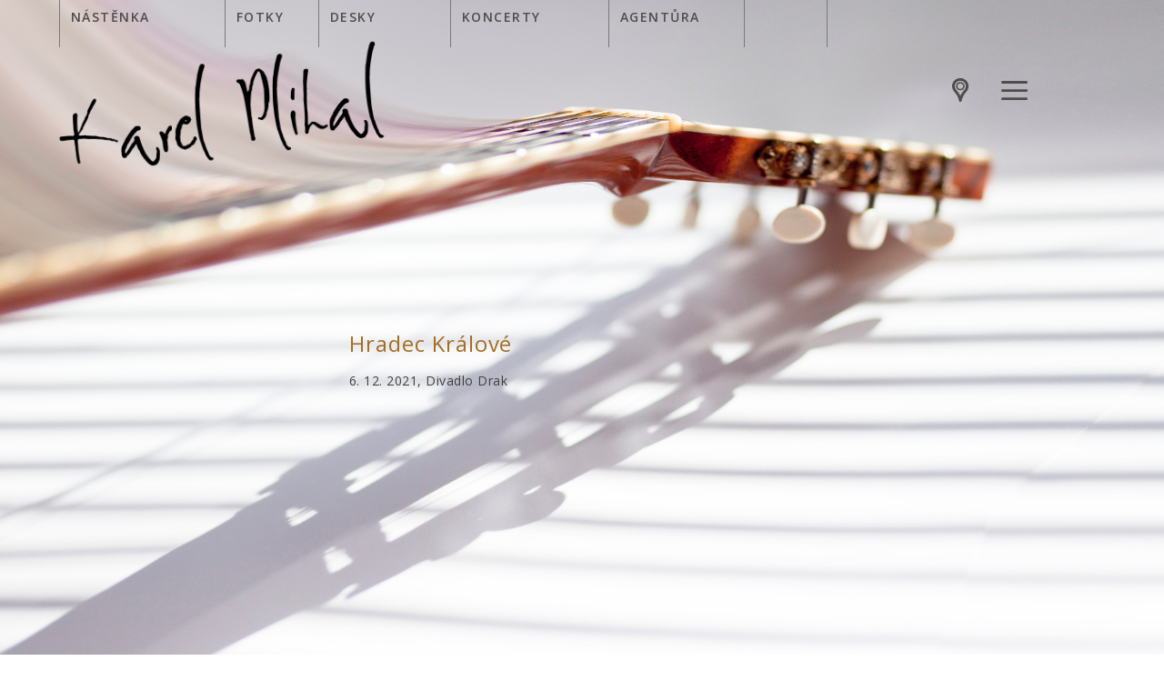

--- FILE ---
content_type: text/css
request_url: http://karelplihal.cz/wp-content/themes/karelplihal/style.css?ver=1.0.0
body_size: 6925
content:
body {
    background-image: url('images/background_4k.jpg');
    background-position: left top;
    background-repeat: no-repeat;
    background-size: 110%;
}

*:focus {
    outline: none;
}

#page {
    width: 1475px;
    /*background-color: salmon;*/
    /*background: url('images/background.jpg') no-repeat;*/
    margin: auto;
    font-family: 'Open Sans', sans-serif;
    letter-spacing: 0.09em;
    min-height: 100vh;
    /*min-height: 1000px;*/
}

#masthead {
    height: 360px;
    width: 100%;
    float: left;
    /*background: url(images/logo.png) no-repeat;*/
    /*background-size: 25%;*/
    /*background-size: 369px;*/
    /*background-position: 112px 41px;*/
    /*background-color: rgba(255, 0, 0, 0.25);*/
}

#logo {
    width: 369px;
    position: absolute;
    margin-left: 112px;
    margin-top: 41px;
}

div#mainmenu {
    position: relative;
    left: 308px;
    float: left;
    border-right: 1px solid #7b7979;
    padding-right: 90px;
}

#mainmenu a {
    text-transform: uppercase;
    display: block;
    float: left;
    padding: 8px 0px 23px 12px;
    border-left: 1px solid #7b7979;
    color: #4f4c4d;
    text-decoration: none;
    font-size: 14px;
    font-weight: 600;
    height: 52px;
}

#mainmenu a.selected, #mainmenu a:hover {
    border-left: 6px solid #000000;
    padding-left: 7px;
}

#mainmenu a.selected::before {
    position: relative;
    float: left;
    content: "";
    display: block;
    height: 344px;
    width: 1px;
    background-color: #a7a5a6;
    opacity: 0.6;
    top: -7px;
    left: -13px;
}
#mainmenu a:nth-child(1) {
    width: 182px;
}
#mainmenu a:nth-child(2) {
    width: 103px;
}
#mainmenu a:nth-child(3) {
    width: 145px;
}
#mainmenu a:nth-child(4) {
    width: 174px;
}
#mainmenu a:nth-child(5) {
    width: 150px;
    border-right: 1px solid #7b7979;
}

#mobilemenu {
    display: none;
    width: 530px;
    background-color: rgba(255, 255, 255, 0.9);
    text-align: center;
    position: relative;
    right: 33px;
    float: right;
    top: -52px;
    padding-top: 165px;
    min-height: 100vh;
    z-index: 998;
}

#mobilemenu a {
    display: block;
    text-decoration: none;
    text-transform: uppercase;
    color: #4f4c4d;
    font-weight: 600;
    font-size: 24px;
}

#mobilemenu a.top_level {
    margin-top: 30px;
}

#mobilemenu a.second_level {
    font-size: 14px;
    text-align: left;
    padding-left: 50%;
    margin-bottom: 5px;
}

#left {
    float: left;
    width: 590px;
    min-height: 640px;  /* 1000 - 362 */
    margin-bottom: 100px;
    /*background-color: rgba(0, 255, 0, 0.25);*/
}

#left.agency {
    display: none;
}

#submenu {
    position: relative;
    float: left;
    left: 245px;
}

#submenu a {
    text-decoration: none;
    display: block;
    color: #a66e23;
    font-size: 24px;
    margin-bottom: 12px;
}
#submenu a:hover, #submenu a.menu-item-indented:hover {
    color: #000000;
}

/*#submenu a:nth-child(4) {
    margin-bottom: 227px;
}*/

#submenu a.menu-item-indented {
    margin-left: 37px;
    font-size: 18px;
    color: #333333;
    font-weight: 600;
}

#submenu a.unclickable:hover {
    color: #a66e23;
    cursor: default;
}

#submenu a.whats-new {
    margin-top: 550px;
}

#submenu a.selected {
    color: #333333;
}

#primary {
    float: left;
    width: 885px; /* 1475 - 590 */
    padding-right: 140px;
    margin-bottom: 100px;
    letter-spacing: 0.03em;
    /*background-color: rgba(0, 0, 255, 0.25);*/
}

#primary a {
    color: #a66e23;
}

#primary p {
    color: #333333;
    font-size: 14px;
    line-height: 28px;
}

footer#colophon {
    float: left;
    padding-left: 245px;
    width: 100%;
    /*background-color: rgba(255, 127, 0, 0.25);*/
    text-transform: uppercase;
    font-weight: 600;
    font-size: 14px;
    color: #b1b1b1;
}

.footer_gold {
    color: #af824b;
}

#footer_info a {
    text-decoration: none;
    color: #b1b1b1;
}

#footer_info a:hover {
    color: #b1b1b1;
    text-decoration: underline;
}
#footer_info a.footer_gold:hover {
    color: #af824b;
    text-decoration: underline;
}

#footer_info div {
    width: 100%;
    float: left;
    padding: 0px 0px 20px 0px;
}

#footer_info div.dabraka {
    text-align: right;
    padding-right: 150px;
}

#smallmenu {
    float: right;
    position: relative;
    top: 86px;
    right: 150px;
}
#smallmenu a {
    float: left;
    display: block;
    height: 26px;
}
#smallmenu a.geopin {
    background: url('images/pin.png') no-repeat;
    width: 18px;
    margin-right: 36px;
}
#smallmenu a.facebook {
    background: url('images/facebook.png') no-repeat;
    width: 12px;
    margin-right: 36px;
}
#smallmenu a.hamburger {
    background: url('images/hamburger.png') no-repeat;
    width: 29px;
    z-index: 999;
    position: relative;
}

div.post_link {
    margin-bottom: 30px;
}

a.post_link {
    color: #a66e23;
    font-size: 24px;
    text-decoration: none;
    display: block;
    /*font-weight: 600;*/
}
a.post_link:visited {
    color: #a66e23;
}
a.post_link:hover {
    color: #000000;
}

h1.post_title {
    color: #a66e23;
    font-size: 24px;
    font-weight: 400;
    margin: 0px 0px 10px 0px; 
    letter-spacing: 0.04em;
}
span.post_date {
    font-size: 14px;
}

div.event {
    margin-bottom: 30px;
}

.event_date {
    font-size: 24px;
}
.event_time {
    font-size: 14px;
}
.event_title {
    color: #a66e23;
    font-size: 24px;
    margin-top: -8px;
}
.event_location, #submenu .event_location a {
    font-size: 14px;
    color: #606060;
}
#submenu .event_location a:hover {
    text-decoration: underline;
}

img.events-photo {
    position: relative;
    left: -48px;
    width: 340px;
}

div.events_arrow {
    width: 100%;
    height: 24px;
    float: left;
    cursor: pointer;
    margin-bottom: 50px;
}
.arrow_down {
    background: url('images/arrow_down.png') no-repeat 112px center;
}
.arrow_up {
    background: url('images/arrow_up.png') no-repeat 112px center;
}
#events div.event:nth-child(n+4){
    display: none;
}
#events.expanded div.event:nth-child(n+4){
    display: block;
}

div.record {
    margin-bottom: 30px;
}
#submenu a.record_title {
    color: #a66e23;
    font-size: 24px;
    margin-bottom: 0px;
}
#submenu a.record_title.selected {
    color: #000000;
}
.record_info {
    font-size: 14px;
    color: #606060;
}

main#primary.records {
    padding-left: 120px;
    margin-bottom: 0px;
    /*min-height: 792px;*/
}

#records_background {
    background-size: contain;
    overflow: hidden;
    position: relative;
    top: -132px;
    float: left;
    width: 100%;
    height: 1064px;
    background-image: url(images/desky_kolaz.png);
    background-repeat: no-repeat;
    background-position: 50%;
}

div.image-with-border img, figure.image-with-border img {
    padding: 25px;
    border: 1px solid rgba(0, 0, 0, 0.15);
    box-sizing: content-box;
}

.margin-top-100p img {
    margin-top: 100px;
}

#agency {
    padding-top: 465px;
    float: left;
    width: 590px;
    min-height: 800px;
    position: relative;
    left: 245px;
}

#agency h1 {
    color: #4f4c4d;
    font-size: 24px;
    margin-bottom: 12px;
    font-weight: normal;
    margin-bottom: 0px;
}

#agency a {
    font-size: 14px;
    color: #858585;
    display: block;
    text-decoration: none;
    margin-top: -5px;
}
#agency a.agency_mail {
    color: #a66e23;
}

div.agency-photo img {
    border: 24px solid #e7e2dc;
    box-sizing: content-box;
}

/* ---------------------------------------------------- */


div#mainmenu_copy {
    position: relative;
    left: 65px;
    float: left;
    border-right: 1px solid #b0b2b1;
    padding-right: 90px;
    margin-bottom: 19px;
}

#mainmenu_copy a {
    text-transform: uppercase;
    display: block;
    float: left;
    padding: 8px 0px 23px 12px;
    border-left: 1px solid #b0b2b1;
    color: #dcdcdc;
    text-decoration: none;
    font-size: 14px;
    font-weight: 600;
    height: 52px;
}

#mainmenu_copy a.selected {
    border-left: 3px solid #b0b2b1;
    padding-left: 9px;
}

#mainmenu_copy a:hover {
    border-left: 3px solid #b0b2b1;
    padding-left: 9px;
    color: #b0b2b1;
}

#mainmenu_copy a:nth-child(1) {
    width: 182px;
}
#mainmenu_copy a:nth-child(2) {
    width: 103px;
}
#mainmenu_copy a:nth-child(3) {
    width: 145px;
}
#mainmenu_copy a:nth-child(4) {
    width: 174px;
}
#mainmenu_copy a:nth-child(5) {
    width: 150px;
    border-right: 1px solid #b0b2b1;
}

.pgc-rev-lb-b-view .pgc-rev-lb-b-item-title {
    overflow: visible !important;
    white-space: normal !important;
}


/* ---------------------------------------------------- */

@media only screen and (max-width: 1920px) {
    body {
        background-image: url('images/bg.jpg');
        background-size: 110%;
    }
}

@media only screen and (max-width: 1474px) {
    body {
        background-size: 133%;
    }
    
    #logo {
        margin-left: 60px;
    }
    
    #page {
        width: 100%;
    }
    
    #left {
        width: 30%;
    }
    
    div#mainmenu {
        left: 65px;
    }
    
    #submenu {
        left: 65px;
    }
    
    #primary {
        width: 70%;
    }
    
    footer#colophon {
        padding-left: 65px;
    }
    
    #footer_info div.dabraka {
        padding-right: 65px;
    }
    
    #agency {
        padding-top: 0px;
        min-height: 0px;
    }
}

@media only screen and (max-width: 1080px) {
    body {
        background-size: 150%;
    }
    
    div#mainmenu {
        left: 35px;
    }
    
    #submenu {
        left: 35px;
    }
    
    footer#colophon {
        padding-left: 35px;
    }
    
    #footer_info div.dabraka {
        padding-right: 35px;
    }
}

@media only screen and (max-width: 1000px) {
    body {
        background-image: url('images/background_mobile.jpg');
        background-size: contain;
    }
    
    div#mainmenu, div#mainmenu_copy {
        display: none;
    }
    
    #mobilemenu {
        width: 100%;
        position: absolute;
        top: 250px;
        background-color: rgba(255, 255, 255, 0.9);
        text-align: center;
        left: 0px;
        z-index: 999;
        padding-top: 50px;
    }
    
    #mobilemenu::before {
        content: "";
        position:absolute;
        height: 60px;
        width: 100%;
        top: -60px;
        left: 0px;
        background-image: linear-gradient(rgba(255, 255, 255, 0), rgba(255, 255, 255, 0.9));
    }
    
    #mobilemenu::after {
        content: "";
        position:absolute;
        float: left;
        height: 60px;
        width: 100%;
        left: 0px;
        background-image: linear-gradient(rgba(255, 255, 255, 0.9), rgba(255, 255, 255, 0));
    }
    
    #left {
        width: 100%;
        min-height: 0px;
    }
    
    #submenu {
        display: none;
    }
    
    #submenu.submenu-visible {
        display: block;
        left: 18px;
    }
    
    #primary, main#primary.records {
        padding: 0px 18px 0px 18px;
        width:100%;
    }
    
    #smallmenu {
        top: 35px;
        right: 40px;
    }
    
    #smallmenu a.geopin, #smallmenu a.facebook {
        display: none;
    }
    
    #masthead {
        background-size: 50%;
        background-position: 39px 17px;
        height: 50vw;
    }
    
    #logo {
        width: 58%;
        margin-left: 36px;
        margin-top: 10px;
    }
    
    footer#colophon {
        padding-left: 18px;
    }
    
    #footer_info div.dabraka {
        padding-right: 39px;
    }
    
    img.events-photo {
        left: 0px;
        width: calc(100% - 36px)
    }
    
    #agency {
        margin-left: 18px;
         padding-top: 0px; 
        /* float: left; */
         width: auto; 
         min-height: 0px; 
        /* position: relative; */
         left: 0px; 
    }
    
    #records_background {
        height: 105vw;
        top: 0px;
    }
    
    div.agency-photo .alignright {
        text-align: left;
    }
    
    div.agency-photo img {
         box-sizing: border-box; 
    }
    
    div.image-with-border img, figure.image-with-border img {
        box-sizing: border-box;
    }
    
    .margin-top-100p img {
        margin-top: 0px;
    }
    
    div.events_arrow {
        display: none;
    }
    #events div.event:nth-child(n+4){
        display: block;
    }
    #events.expanded div.event:nth-child(n+4){
        display: block;
    }
    
    
    
    
    .wp-block-image .alignright, .alignright {
        float: left;
        margin: 0.5em 0px 0.5em 0px;
    }
    
    
    
    
}

/*!
Theme Name: Karel Plihal
Theme URI: http://underscores.me/
Author: Martin Macháček
Author URI: http://underscores.me/
Description: Description
Version: 1.0.0
Tested up to: 5.4
Requires PHP: 5.6
License: GNU General Public License v2 or later
License URI: LICENSE
Text Domain: karelplihal
Tags: custom-background, custom-logo, custom-menu, featured-images, threaded-comments, translation-ready

This theme, like WordPress, is licensed under the GPL.
Use it to make something cool, have fun, and share what you've learned.

Karel Plihal is based on Underscores https://underscores.me/, (C) 2012-2020 Automattic, Inc.
Underscores is distributed under the terms of the GNU GPL v2 or later.

Normalizing styles have been helped along thanks to the fine work of
Nicolas Gallagher and Jonathan Neal https://necolas.github.io/normalize.css/
*/

/*--------------------------------------------------------------
>>> TABLE OF CONTENTS:
----------------------------------------------------------------
# Generic
	- Normalize
	- Box sizing
# Base
	- Typography
	- Elements
	- Links
	- Forms
## Layouts
# Components
	- Navigation
	- Posts and pages
	- Comments
	- Widgets
	- Media
	- Captions
	- Galleries
# plugins
	- Jetpack infinite scroll
# Utilities
	- Accessibility
	- Alignments

--------------------------------------------------------------*/

/*--------------------------------------------------------------
# Generic
--------------------------------------------------------------*/

/* Normalize
--------------------------------------------- */

/*! normalize.css v8.0.1 | MIT License | github.com/necolas/normalize.css */

/* Document
	 ========================================================================== */

/**
 * 1. Correct the line height in all browsers.
 * 2. Prevent adjustments of font size after orientation changes in iOS.
 */
html {
	line-height: 1.15;
	-webkit-text-size-adjust: 100%;
}

/* Sections
	 ========================================================================== */

/**
 * Remove the margin in all browsers.
 */
body {
	margin: 0;
}

/**
 * Render the `main` element consistently in IE.
 */
main {
	display: block;
}

/**
 * Correct the font size and margin on `h1` elements within `section` and
 * `article` contexts in Chrome, Firefox, and Safari.
 */
h1 {
	font-size: 2em;
	margin: 0.67em 0;
}

/* Grouping content
	 ========================================================================== */

/**
 * 1. Add the correct box sizing in Firefox.
 * 2. Show the overflow in Edge and IE.
 */
hr {
	box-sizing: content-box;
	height: 0;
	overflow: visible;
}

/**
 * 1. Correct the inheritance and scaling of font size in all browsers.
 * 2. Correct the odd `em` font sizing in all browsers.
 */
pre {
	font-family: monospace, monospace;
	font-size: 1em;
}

/* Text-level semantics
	 ========================================================================== */

/**
 * Remove the gray background on active links in IE 10.
 */
a {
	background-color: transparent;
}

/**
 * 1. Remove the bottom border in Chrome 57-
 * 2. Add the correct text decoration in Chrome, Edge, IE, Opera, and Safari.
 */
abbr[title] {
	border-bottom: none;
	text-decoration: underline;
	text-decoration: underline dotted;
}

/**
 * Add the correct font weight in Chrome, Edge, and Safari.
 */
b,
strong {
	font-weight: bolder;
}

/**
 * 1. Correct the inheritance and scaling of font size in all browsers.
 * 2. Correct the odd `em` font sizing in all browsers.
 */
code,
kbd,
samp {
	font-family: monospace, monospace;
	font-size: 1em;
}

/**
 * Add the correct font size in all browsers.
 */
small {
	font-size: 80%;
}

/**
 * Prevent `sub` and `sup` elements from affecting the line height in
 * all browsers.
 */
sub,
sup {
	font-size: 75%;
	line-height: 0;
	position: relative;
	vertical-align: baseline;
}

sub {
	bottom: -0.25em;
}

sup {
	top: -0.5em;
}

/* Embedded content
	 ========================================================================== */

/**
 * Remove the border on images inside links in IE 10.
 */
img {
	border-style: none;
}

/* Forms
	 ========================================================================== */

/**
 * 1. Change the font styles in all browsers.
 * 2. Remove the margin in Firefox and Safari.
 */
button,
input,
optgroup,
select,
textarea {
	font-family: inherit;
	font-size: 100%;
	line-height: 1.15;
	margin: 0;
}

/**
 * Show the overflow in IE.
 * 1. Show the overflow in Edge.
 */
button,
input {
	overflow: visible;
}

/**
 * Remove the inheritance of text transform in Edge, Firefox, and IE.
 * 1. Remove the inheritance of text transform in Firefox.
 */
button,
select {
	text-transform: none;
}

/**
 * Correct the inability to style clickable types in iOS and Safari.
 */
button,
[type="button"],
[type="reset"],
[type="submit"] {
	-webkit-appearance: button;
}

/**
 * Remove the inner border and padding in Firefox.
 */
button::-moz-focus-inner,
[type="button"]::-moz-focus-inner,
[type="reset"]::-moz-focus-inner,
[type="submit"]::-moz-focus-inner {
	border-style: none;
	padding: 0;
}


/**
 * Correct the padding in Firefox.
 */
fieldset {
	padding: 0.35em 0.75em 0.625em;
}

/**
 * 1. Correct the text wrapping in Edge and IE.
 * 2. Correct the color inheritance from `fieldset` elements in IE.
 * 3. Remove the padding so developers are not caught out when they zero out
 *		`fieldset` elements in all browsers.
 */
legend {
	box-sizing: border-box;
	color: inherit;
	display: table;
	max-width: 100%;
	padding: 0;
	white-space: normal;
}

/**
 * Add the correct vertical alignment in Chrome, Firefox, and Opera.
 */
progress {
	vertical-align: baseline;
}

/**
 * Remove the default vertical scrollbar in IE 10+.
 */
textarea {
	overflow: auto;
}

/**
 * 1. Add the correct box sizing in IE 10.
 * 2. Remove the padding in IE 10.
 */
[type="checkbox"],
[type="radio"] {
	box-sizing: border-box;
	padding: 0;
}

/**
 * Correct the cursor style of increment and decrement buttons in Chrome.
 */
[type="number"]::-webkit-inner-spin-button,
[type="number"]::-webkit-outer-spin-button {
	height: auto;
}

/**
 * 1. Correct the odd appearance in Chrome and Safari.
 * 2. Correct the outline style in Safari.
 */
[type="search"] {
	-webkit-appearance: textfield;
	outline-offset: -2px;
}

/**
 * Remove the inner padding in Chrome and Safari on macOS.
 */
[type="search"]::-webkit-search-decoration {
	-webkit-appearance: none;
}

/**
 * 1. Correct the inability to style clickable types in iOS and Safari.
 * 2. Change font properties to `inherit` in Safari.
 */
::-webkit-file-upload-button {
	-webkit-appearance: button;
	font: inherit;
}

/* Interactive
	 ========================================================================== */

/*
 * Add the correct display in Edge, IE 10+, and Firefox.
 */
details {
	display: block;
}

/*
 * Add the correct display in all browsers.
 */
summary {
	display: list-item;
}

/* Misc
	 ========================================================================== */

/**
 * Add the correct display in IE 10+.
 */
template {
	display: none;
}

/**
 * Add the correct display in IE 10.
 */
[hidden] {
	display: none;
}

/* Box sizing
--------------------------------------------- */

/* Inherit box-sizing to more easily change it's value on a component level.
@link http://css-tricks.com/inheriting-box-sizing-probably-slightly-better-best-practice/ */
*,
*::before,
*::after {
	box-sizing: inherit;
}

html {
	box-sizing: border-box;
}

/*--------------------------------------------------------------
# Base
--------------------------------------------------------------*/

/* Typography
--------------------------------------------- */
body,
button,
input,
select,
optgroup,
textarea {
	color: #404040;
	font-family: -apple-system, BlinkMacSystemFont, "Segoe UI", Roboto, Oxygen-Sans, Ubuntu, Cantarell, "Helvetica Neue", sans-serif;
	font-size: 1rem;
	line-height: 1.5;
}

h1,
h2,
h3,
h4,
h5,
h6 {
	clear: both;
}

p {
	margin-bottom: 1.5em;
}

dfn,
cite,
em,
i {
	font-style: italic;
}

blockquote {
	margin: 0 1.5em;
}

address {
	margin: 0 0 1.5em;
}

pre {
	background: #eee;
	font-family: "Courier 10 Pitch", courier, monospace;
	line-height: 1.6;
	margin-bottom: 1.6em;
	max-width: 100%;
	overflow: auto;
	padding: 1.6em;
}

code,
kbd,
tt,
var {
	font-family: monaco, consolas, "Andale Mono", "DejaVu Sans Mono", monospace;
}

abbr,
acronym {
	border-bottom: 1px dotted #666;
	cursor: help;
}

mark,
ins {
	background: #fff9c0;
	text-decoration: none;
}

big {
	font-size: 125%;
}

/* Elements
--------------------------------------------- */
hr {
	background-color: #ccc;
	border: 0;
	height: 1px;
	margin-bottom: 1.5em;
}

ul,
ol {
	margin: 0 0 1.5em 3em;
}

ul {
	list-style: disc;
}

ol {
	list-style: decimal;
}

li > ul,
li > ol {
	margin-bottom: 0;
	margin-left: 1.5em;
}

dt {
	font-weight: 700;
}

dd {
	margin: 0 1.5em 1.5em;
}

/* Make sure embeds and iframes fit their containers. */
embed,
iframe,
object {
	max-width: 100%;
}

img {
	height: auto;
	max-width: 100%;
}

figure {
	margin: 1em 0;
}

table {
	margin: 0 0 1.5em;
	width: 100%;
}


/* Forms
--------------------------------------------- */
button,
input[type="button"],
input[type="reset"],
input[type="submit"] {
	border: 1px solid;
	border-color: #ccc #ccc #bbb;
	border-radius: 3px;
	background: #e6e6e6;
	color: rgba(0, 0, 0, 0.8);
	line-height: 1;
	padding: 0.6em 1em 0.4em;
}

button:hover,
input[type="button"]:hover,
input[type="reset"]:hover,
input[type="submit"]:hover {
	border-color: #ccc #bbb #aaa;
}

button:active,
button:focus,
input[type="button"]:active,
input[type="button"]:focus,
input[type="reset"]:active,
input[type="reset"]:focus,
input[type="submit"]:active,
input[type="submit"]:focus {
	border-color: #aaa #bbb #bbb;
}

input[type="text"],
input[type="email"],
input[type="url"],
input[type="password"],
input[type="search"],
input[type="number"],
input[type="tel"],
input[type="range"],
input[type="date"],
input[type="month"],
input[type="week"],
input[type="time"],
input[type="datetime"],
input[type="datetime-local"],
input[type="color"],
textarea {
	color: #666;
	border: 1px solid #ccc;
	border-radius: 3px;
	padding: 3px;
}

input[type="text"]:focus,
input[type="email"]:focus,
input[type="url"]:focus,
input[type="password"]:focus,
input[type="search"]:focus,
input[type="number"]:focus,
input[type="tel"]:focus,
input[type="range"]:focus,
input[type="date"]:focus,
input[type="month"]:focus,
input[type="week"]:focus,
input[type="time"]:focus,
input[type="datetime"]:focus,
input[type="datetime-local"]:focus,
input[type="color"]:focus,
textarea:focus {
	color: #111;
}

select {
	border: 1px solid #ccc;
}

textarea {
	width: 100%;
}

/*--------------------------------------------------------------
# Layouts
--------------------------------------------------------------*/

/*--------------------------------------------------------------
# Components
--------------------------------------------------------------*/

/* Navigation
--------------------------------------------- */
.main-navigation {
	display: block;
	width: 100%;
}

.main-navigation ul {
	display: none;
	list-style: none;
	margin: 0;
	padding-left: 0;
}

.main-navigation ul ul {
	box-shadow: 0 3px 3px rgba(0, 0, 0, 0.2);
	float: left;
	position: absolute;
	top: 100%;
	left: -999em;
	z-index: 99999;
}

.main-navigation ul ul ul {
	left: -999em;
	top: 0;
}

.main-navigation ul ul li:hover > ul,
.main-navigation ul ul li.focus > ul {
	display: block;
	left: auto;
}

.main-navigation ul ul a {
	width: 200px;
}

.main-navigation ul li:hover > ul,
.main-navigation ul li.focus > ul {
	left: auto;
}

.main-navigation li {
	position: relative;
}

.main-navigation a {
	display: block;
	text-decoration: none;
}

/* Small menu. */
.menu-toggle,
.main-navigation.toggled ul {
	display: block;
}

@media screen and (min-width: 37.5em) {

	.menu-toggle {
		display: none;
	}

	.main-navigation ul {
		display: flex;
	}
}

.site-main .comment-navigation,
.site-main
.posts-navigation,
.site-main
.post-navigation {
	margin: 0 0 1.5em;
}

.comment-navigation .nav-links,
.posts-navigation .nav-links,
.post-navigation .nav-links {
	display: flex;
}

.comment-navigation .nav-previous,
.posts-navigation .nav-previous,
.post-navigation .nav-previous {
	flex: 1 0 50%;
}

.comment-navigation .nav-next,
.posts-navigation .nav-next,
.post-navigation .nav-next {
	text-align: end;
	flex: 1 0 50%;
}

/* Posts and pages
--------------------------------------------- */
.sticky {
	display: block;
}

.post,
.page {
	margin: 0 0 1.5em;
}

.updated:not(.published) {
	display: none;
}

.page-content,
.entry-content,
.entry-summary {
	margin: 1.5em 0 0;
}

.page-links {
	clear: both;
	margin: 0 0 1.5em;
}

/* Comments
--------------------------------------------- */
.comment-content a {
	word-wrap: break-word;
}

.bypostauthor {
	display: block;
}

/* Widgets
--------------------------------------------- */
.widget {
	margin: 0 0 1.5em;
}

.widget select {
	max-width: 100%;
}

/* Media
--------------------------------------------- */
.page-content .wp-smiley,
.entry-content .wp-smiley,
.comment-content .wp-smiley {
	border: none;
	margin-bottom: 0;
	margin-top: 0;
	padding: 0;
}

/* Make sure logo link wraps around logo image. */
.custom-logo-link {
	display: inline-block;
}

/* Captions
--------------------------------------------- */
.wp-caption {
	margin-bottom: 1.5em;
	max-width: 100%;
}

.wp-caption img[class*="wp-image-"] {
	display: block;
	margin-left: auto;
	margin-right: auto;
}

.wp-caption .wp-caption-text {
	margin: 0.8075em 0;
}

.wp-caption-text {
	text-align: center;
}

/* Galleries
--------------------------------------------- */
.gallery {
	margin-bottom: 1.5em;
	display: grid;
	grid-gap: 1.5em;
}

.gallery-item {
	display: inline-block;
	text-align: center;
	width: 100%;
}

.gallery-columns-2 {
	grid-template-columns: repeat(2, 1fr);
}

.gallery-columns-3 {
	grid-template-columns: repeat(3, 1fr);
}

.gallery-columns-4 {
	grid-template-columns: repeat(4, 1fr);
}

.gallery-columns-5 {
	grid-template-columns: repeat(5, 1fr);
}

.gallery-columns-6 {
	grid-template-columns: repeat(6, 1fr);
}

.gallery-columns-7 {
	grid-template-columns: repeat(7, 1fr);
}

.gallery-columns-8 {
	grid-template-columns: repeat(8, 1fr);
}

.gallery-columns-9 {
	grid-template-columns: repeat(9, 1fr);
}

.gallery-caption {
	display: block;
}

/*--------------------------------------------------------------
# Plugins
--------------------------------------------------------------*/

/* Jetpack infinite scroll
--------------------------------------------- */

/* Hide the Posts Navigation and the Footer when Infinite Scroll is in use. */
.infinite-scroll .posts-navigation,
.infinite-scroll.neverending .site-footer {
	display: none;
}

/* Re-display the Theme Footer when Infinite Scroll has reached its end. */
.infinity-end.neverending .site-footer {
	display: block;
}

/*--------------------------------------------------------------
# Utilities
--------------------------------------------------------------*/

/* Accessibility
--------------------------------------------- */

/* Text meant only for screen readers. */
.screen-reader-text {
	border: 0;
	clip: rect(1px, 1px, 1px, 1px);
	clip-path: inset(50%);
	height: 1px;
	margin: -1px;
	overflow: hidden;
	padding: 0;
	position: absolute !important;
	width: 1px;
	word-wrap: normal !important;
}

.screen-reader-text:focus {
	background-color: #f1f1f1;
	border-radius: 3px;
	box-shadow: 0 0 2px 2px rgba(0, 0, 0, 0.6);
	clip: auto !important;
	clip-path: none;
	color: #21759b;
	display: block;
	font-size: 0.875rem;
	font-weight: 700;
	height: auto;
	left: 5px;
	line-height: normal;
	padding: 15px 23px 14px;
	text-decoration: none;
	top: 5px;
	width: auto;
	z-index: 100000;
}

/* Do not show the outline on the skip link target. */
#primary[tabindex="-1"]:focus {
	outline: 0;
}

/* Alignments
--------------------------------------------- */
.alignleft {

	/*rtl:ignore*/
	float: left;

	/*rtl:ignore*/
	margin-right: 1.5em;
	margin-bottom: 1.5em;
}

.alignright {

	/*rtl:ignore*/
	float: right;

	/*rtl:ignore*/
	margin-left: 1.5em;
	margin-bottom: 1.5em;
}

.aligncenter {
	clear: both;
	display: block;
	margin-left: auto;
	margin-right: auto;
	margin-bottom: 1.5em;
}
